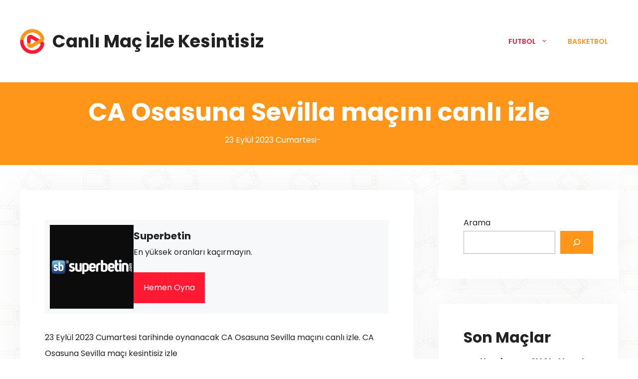

--- FILE ---
content_type: text/html; charset=UTF-8
request_url: https://hd.canlimacizlekesintisiz.com/futbol/ca-osasuna-sevilla-maci-canli-mac-linki-23092023-2/
body_size: 13487
content:
<!DOCTYPE html>
<html lang="tr">
<head>
	<meta charset="UTF-8">
	<meta name='robots' content='index, follow, max-image-preview:large, max-snippet:-1, max-video-preview:-1' />
	<style>img:is([sizes="auto" i], [sizes^="auto," i]) { contain-intrinsic-size: 3000px 1500px }</style>
	<meta name="viewport" content="width=device-width, initial-scale=1">
	<!-- This site is optimized with the Yoast SEO plugin v24.5 - https://yoast.com/wordpress/plugins/seo/ -->
	<title>CA Osasuna Sevilla maçını canlı izle - Canlı Maç İzle Kesintisiz</title>
	<link rel="canonical" href="https://hd.canlimacizlekesintisiz.com/uncategorized/ca-osasuna-sevilla-maci-canli-mac-linki-23092023-2/" />
	<meta property="og:locale" content="tr_TR" />
	<meta property="og:type" content="article" />
	<meta property="og:title" content="CA Osasuna Sevilla maçını canlı izle - Canlı Maç İzle Kesintisiz" />
	<meta property="og:description" content="23 Eyl&#252;l 2023 Cumartesi tarihinde oynanacak CA Osasuna Sevilla maçını canlı izle. CA Osasuna Sevilla maçı kesintisiz izle Maç saati ... DETAYLAR" />
	<meta property="og:url" content="https://hd.canlimacizlekesintisiz.com/uncategorized/ca-osasuna-sevilla-maci-canli-mac-linki-23092023-2/" />
	<meta property="og:site_name" content="Canlı Maç İzle Kesintisiz" />
	<meta property="article:published_time" content="2023-09-22T16:13:52+00:00" />
	<meta name="author" content="canlimacizle" />
	<meta name="twitter:card" content="summary_large_image" />
	<meta name="twitter:label1" content="Yazan:" />
	<meta name="twitter:data1" content="canlimacizle" />
	<script type="application/ld+json" class="yoast-schema-graph">{"@context":"https://schema.org","@graph":[{"@type":"Article","@id":"https://hd.canlimacizlekesintisiz.com/uncategorized/ca-osasuna-sevilla-maci-canli-mac-linki-23092023-2/#article","isPartOf":{"@id":"https://hd.canlimacizlekesintisiz.com/uncategorized/ca-osasuna-sevilla-maci-canli-mac-linki-23092023-2/"},"author":{"name":"canlimacizle","@id":"https://hd.canlimacizlekesintisiz.com/#/schema/person/3634c9cdb4faca97e77d5b8b454cc74b"},"headline":"CA Osasuna Sevilla maçını canlı izle","datePublished":"2023-09-22T16:13:52+00:00","mainEntityOfPage":{"@id":"https://hd.canlimacizlekesintisiz.com/uncategorized/ca-osasuna-sevilla-maci-canli-mac-linki-23092023-2/"},"wordCount":53,"commentCount":0,"publisher":{"@id":"https://hd.canlimacizlekesintisiz.com/#organization"},"image":{"@id":"https://hd.canlimacizlekesintisiz.com/uncategorized/ca-osasuna-sevilla-maci-canli-mac-linki-23092023-2/#primaryimage"},"thumbnailUrl":"https://hd.canlimacizlekesintisiz.com/wp-content/uploads/2023/06/futbol-topu.png","articleSection":["Futbol"],"inLanguage":"tr","potentialAction":[{"@type":"CommentAction","name":"Comment","target":["https://hd.canlimacizlekesintisiz.com/uncategorized/ca-osasuna-sevilla-maci-canli-mac-linki-23092023-2/#respond"]}]},{"@type":"WebPage","@id":"https://hd.canlimacizlekesintisiz.com/uncategorized/ca-osasuna-sevilla-maci-canli-mac-linki-23092023-2/","url":"https://hd.canlimacizlekesintisiz.com/uncategorized/ca-osasuna-sevilla-maci-canli-mac-linki-23092023-2/","name":"CA Osasuna Sevilla maçını canlı izle - Canlı Maç İzle Kesintisiz","isPartOf":{"@id":"https://hd.canlimacizlekesintisiz.com/#website"},"primaryImageOfPage":{"@id":"https://hd.canlimacizlekesintisiz.com/uncategorized/ca-osasuna-sevilla-maci-canli-mac-linki-23092023-2/#primaryimage"},"image":{"@id":"https://hd.canlimacizlekesintisiz.com/uncategorized/ca-osasuna-sevilla-maci-canli-mac-linki-23092023-2/#primaryimage"},"thumbnailUrl":"https://hd.canlimacizlekesintisiz.com/wp-content/uploads/2023/06/futbol-topu.png","datePublished":"2023-09-22T16:13:52+00:00","breadcrumb":{"@id":"https://hd.canlimacizlekesintisiz.com/uncategorized/ca-osasuna-sevilla-maci-canli-mac-linki-23092023-2/#breadcrumb"},"inLanguage":"tr","potentialAction":[{"@type":"ReadAction","target":["https://hd.canlimacizlekesintisiz.com/uncategorized/ca-osasuna-sevilla-maci-canli-mac-linki-23092023-2/"]}]},{"@type":"ImageObject","inLanguage":"tr","@id":"https://hd.canlimacizlekesintisiz.com/uncategorized/ca-osasuna-sevilla-maci-canli-mac-linki-23092023-2/#primaryimage","url":"https://hd.canlimacizlekesintisiz.com/wp-content/uploads/2023/06/futbol-topu.png","contentUrl":"https://hd.canlimacizlekesintisiz.com/wp-content/uploads/2023/06/futbol-topu.png","width":512,"height":512,"caption":"Türkiye Galler maçı hangi kanalda"},{"@type":"BreadcrumbList","@id":"https://hd.canlimacizlekesintisiz.com/uncategorized/ca-osasuna-sevilla-maci-canli-mac-linki-23092023-2/#breadcrumb","itemListElement":[{"@type":"ListItem","position":1,"name":"Home","item":"https://hd.canlimacizlekesintisiz.com/"},{"@type":"ListItem","position":2,"name":"CA Osasuna Sevilla maçını canlı izle"}]},{"@type":"WebSite","@id":"https://hd.canlimacizlekesintisiz.com/#website","url":"https://hd.canlimacizlekesintisiz.com/","name":"Canlı Maç İzle Kesintisiz","description":"Maçlar hangi kanalda","publisher":{"@id":"https://hd.canlimacizlekesintisiz.com/#organization"},"potentialAction":[{"@type":"SearchAction","target":{"@type":"EntryPoint","urlTemplate":"https://hd.canlimacizlekesintisiz.com/?s={search_term_string}"},"query-input":{"@type":"PropertyValueSpecification","valueRequired":true,"valueName":"search_term_string"}}],"inLanguage":"tr"},{"@type":"Organization","@id":"https://hd.canlimacizlekesintisiz.com/#organization","name":"Canlı Maç İzle Kesintisiz","url":"https://hd.canlimacizlekesintisiz.com/","logo":{"@type":"ImageObject","inLanguage":"tr","@id":"https://hd.canlimacizlekesintisiz.com/#/schema/logo/image/","url":"https://hd.canlimacizlekesintisiz.com/wp-content/uploads/2023/06/cropped-canimacizle.jpg","contentUrl":"https://hd.canlimacizlekesintisiz.com/wp-content/uploads/2023/06/cropped-canimacizle.jpg","width":597,"height":607,"caption":"Canlı Maç İzle Kesintisiz"},"image":{"@id":"https://hd.canlimacizlekesintisiz.com/#/schema/logo/image/"}},{"@type":"Person","@id":"https://hd.canlimacizlekesintisiz.com/#/schema/person/3634c9cdb4faca97e77d5b8b454cc74b","name":"canlimacizle","image":{"@type":"ImageObject","inLanguage":"tr","@id":"https://hd.canlimacizlekesintisiz.com/#/schema/person/image/","url":"https://secure.gravatar.com/avatar/6391216b9e08fab8772367bc3d8530feada5031de3b7147b4f177954ce93419e?s=96&d=mm&r=g","contentUrl":"https://secure.gravatar.com/avatar/6391216b9e08fab8772367bc3d8530feada5031de3b7147b4f177954ce93419e?s=96&d=mm&r=g","caption":"canlimacizle"},"url":"https://hd.canlimacizlekesintisiz.com/author/canlimacizle/"}]}</script>
	<!-- / Yoast SEO plugin. -->


<link href='https://fonts.gstatic.com' crossorigin rel='preconnect' />
<link href='https://fonts.googleapis.com' crossorigin rel='preconnect' />
<link rel="alternate" type="application/rss+xml" title="Canlı Maç İzle Kesintisiz &raquo; akışı" href="https://hd.canlimacizlekesintisiz.com/feed/" />
<link rel="alternate" type="application/rss+xml" title="Canlı Maç İzle Kesintisiz &raquo; yorum akışı" href="https://hd.canlimacizlekesintisiz.com/comments/feed/" />
<link rel="alternate" type="application/rss+xml" title="Canlı Maç İzle Kesintisiz &raquo; CA Osasuna Sevilla maçını canlı izle yorum akışı" href="https://hd.canlimacizlekesintisiz.com/futbol/ca-osasuna-sevilla-maci-canli-mac-linki-23092023-2/feed/" />
<script>
window._wpemojiSettings = {"baseUrl":"https:\/\/s.w.org\/images\/core\/emoji\/16.0.1\/72x72\/","ext":".png","svgUrl":"https:\/\/s.w.org\/images\/core\/emoji\/16.0.1\/svg\/","svgExt":".svg","source":{"concatemoji":"https:\/\/hd.canlimacizlekesintisiz.com\/wp-includes\/js\/wp-emoji-release.min.js?ver=6.8.3"}};
/*! This file is auto-generated */
!function(s,n){var o,i,e;function c(e){try{var t={supportTests:e,timestamp:(new Date).valueOf()};sessionStorage.setItem(o,JSON.stringify(t))}catch(e){}}function p(e,t,n){e.clearRect(0,0,e.canvas.width,e.canvas.height),e.fillText(t,0,0);var t=new Uint32Array(e.getImageData(0,0,e.canvas.width,e.canvas.height).data),a=(e.clearRect(0,0,e.canvas.width,e.canvas.height),e.fillText(n,0,0),new Uint32Array(e.getImageData(0,0,e.canvas.width,e.canvas.height).data));return t.every(function(e,t){return e===a[t]})}function u(e,t){e.clearRect(0,0,e.canvas.width,e.canvas.height),e.fillText(t,0,0);for(var n=e.getImageData(16,16,1,1),a=0;a<n.data.length;a++)if(0!==n.data[a])return!1;return!0}function f(e,t,n,a){switch(t){case"flag":return n(e,"\ud83c\udff3\ufe0f\u200d\u26a7\ufe0f","\ud83c\udff3\ufe0f\u200b\u26a7\ufe0f")?!1:!n(e,"\ud83c\udde8\ud83c\uddf6","\ud83c\udde8\u200b\ud83c\uddf6")&&!n(e,"\ud83c\udff4\udb40\udc67\udb40\udc62\udb40\udc65\udb40\udc6e\udb40\udc67\udb40\udc7f","\ud83c\udff4\u200b\udb40\udc67\u200b\udb40\udc62\u200b\udb40\udc65\u200b\udb40\udc6e\u200b\udb40\udc67\u200b\udb40\udc7f");case"emoji":return!a(e,"\ud83e\udedf")}return!1}function g(e,t,n,a){var r="undefined"!=typeof WorkerGlobalScope&&self instanceof WorkerGlobalScope?new OffscreenCanvas(300,150):s.createElement("canvas"),o=r.getContext("2d",{willReadFrequently:!0}),i=(o.textBaseline="top",o.font="600 32px Arial",{});return e.forEach(function(e){i[e]=t(o,e,n,a)}),i}function t(e){var t=s.createElement("script");t.src=e,t.defer=!0,s.head.appendChild(t)}"undefined"!=typeof Promise&&(o="wpEmojiSettingsSupports",i=["flag","emoji"],n.supports={everything:!0,everythingExceptFlag:!0},e=new Promise(function(e){s.addEventListener("DOMContentLoaded",e,{once:!0})}),new Promise(function(t){var n=function(){try{var e=JSON.parse(sessionStorage.getItem(o));if("object"==typeof e&&"number"==typeof e.timestamp&&(new Date).valueOf()<e.timestamp+604800&&"object"==typeof e.supportTests)return e.supportTests}catch(e){}return null}();if(!n){if("undefined"!=typeof Worker&&"undefined"!=typeof OffscreenCanvas&&"undefined"!=typeof URL&&URL.createObjectURL&&"undefined"!=typeof Blob)try{var e="postMessage("+g.toString()+"("+[JSON.stringify(i),f.toString(),p.toString(),u.toString()].join(",")+"));",a=new Blob([e],{type:"text/javascript"}),r=new Worker(URL.createObjectURL(a),{name:"wpTestEmojiSupports"});return void(r.onmessage=function(e){c(n=e.data),r.terminate(),t(n)})}catch(e){}c(n=g(i,f,p,u))}t(n)}).then(function(e){for(var t in e)n.supports[t]=e[t],n.supports.everything=n.supports.everything&&n.supports[t],"flag"!==t&&(n.supports.everythingExceptFlag=n.supports.everythingExceptFlag&&n.supports[t]);n.supports.everythingExceptFlag=n.supports.everythingExceptFlag&&!n.supports.flag,n.DOMReady=!1,n.readyCallback=function(){n.DOMReady=!0}}).then(function(){return e}).then(function(){var e;n.supports.everything||(n.readyCallback(),(e=n.source||{}).concatemoji?t(e.concatemoji):e.wpemoji&&e.twemoji&&(t(e.twemoji),t(e.wpemoji)))}))}((window,document),window._wpemojiSettings);
</script>
<style id='wp-emoji-styles-inline-css'>

	img.wp-smiley, img.emoji {
		display: inline !important;
		border: none !important;
		box-shadow: none !important;
		height: 1em !important;
		width: 1em !important;
		margin: 0 0.07em !important;
		vertical-align: -0.1em !important;
		background: none !important;
		padding: 0 !important;
	}
</style>
<link rel='stylesheet' id='wp-block-library-css' href='https://hd.canlimacizlekesintisiz.com/wp-includes/css/dist/block-library/style.min.css?ver=6.8.3' media='all' />
<style id='classic-theme-styles-inline-css'>
/*! This file is auto-generated */
.wp-block-button__link{color:#fff;background-color:#32373c;border-radius:9999px;box-shadow:none;text-decoration:none;padding:calc(.667em + 2px) calc(1.333em + 2px);font-size:1.125em}.wp-block-file__button{background:#32373c;color:#fff;text-decoration:none}
</style>
<style id='global-styles-inline-css'>
:root{--wp--preset--aspect-ratio--square: 1;--wp--preset--aspect-ratio--4-3: 4/3;--wp--preset--aspect-ratio--3-4: 3/4;--wp--preset--aspect-ratio--3-2: 3/2;--wp--preset--aspect-ratio--2-3: 2/3;--wp--preset--aspect-ratio--16-9: 16/9;--wp--preset--aspect-ratio--9-16: 9/16;--wp--preset--color--black: #000000;--wp--preset--color--cyan-bluish-gray: #abb8c3;--wp--preset--color--white: #ffffff;--wp--preset--color--pale-pink: #f78da7;--wp--preset--color--vivid-red: #cf2e2e;--wp--preset--color--luminous-vivid-orange: #ff6900;--wp--preset--color--luminous-vivid-amber: #fcb900;--wp--preset--color--light-green-cyan: #7bdcb5;--wp--preset--color--vivid-green-cyan: #00d084;--wp--preset--color--pale-cyan-blue: #8ed1fc;--wp--preset--color--vivid-cyan-blue: #0693e3;--wp--preset--color--vivid-purple: #9b51e0;--wp--preset--color--contrast: var(--contrast);--wp--preset--color--contrast-2: var(--contrast-2);--wp--preset--color--contrast-3: var(--contrast-3);--wp--preset--color--base: var(--base);--wp--preset--color--base-2: var(--base-2);--wp--preset--color--base-3: var(--base-3);--wp--preset--color--accent: var(--accent);--wp--preset--color--accent-2: var(--accent-2);--wp--preset--gradient--vivid-cyan-blue-to-vivid-purple: linear-gradient(135deg,rgba(6,147,227,1) 0%,rgb(155,81,224) 100%);--wp--preset--gradient--light-green-cyan-to-vivid-green-cyan: linear-gradient(135deg,rgb(122,220,180) 0%,rgb(0,208,130) 100%);--wp--preset--gradient--luminous-vivid-amber-to-luminous-vivid-orange: linear-gradient(135deg,rgba(252,185,0,1) 0%,rgba(255,105,0,1) 100%);--wp--preset--gradient--luminous-vivid-orange-to-vivid-red: linear-gradient(135deg,rgba(255,105,0,1) 0%,rgb(207,46,46) 100%);--wp--preset--gradient--very-light-gray-to-cyan-bluish-gray: linear-gradient(135deg,rgb(238,238,238) 0%,rgb(169,184,195) 100%);--wp--preset--gradient--cool-to-warm-spectrum: linear-gradient(135deg,rgb(74,234,220) 0%,rgb(151,120,209) 20%,rgb(207,42,186) 40%,rgb(238,44,130) 60%,rgb(251,105,98) 80%,rgb(254,248,76) 100%);--wp--preset--gradient--blush-light-purple: linear-gradient(135deg,rgb(255,206,236) 0%,rgb(152,150,240) 100%);--wp--preset--gradient--blush-bordeaux: linear-gradient(135deg,rgb(254,205,165) 0%,rgb(254,45,45) 50%,rgb(107,0,62) 100%);--wp--preset--gradient--luminous-dusk: linear-gradient(135deg,rgb(255,203,112) 0%,rgb(199,81,192) 50%,rgb(65,88,208) 100%);--wp--preset--gradient--pale-ocean: linear-gradient(135deg,rgb(255,245,203) 0%,rgb(182,227,212) 50%,rgb(51,167,181) 100%);--wp--preset--gradient--electric-grass: linear-gradient(135deg,rgb(202,248,128) 0%,rgb(113,206,126) 100%);--wp--preset--gradient--midnight: linear-gradient(135deg,rgb(2,3,129) 0%,rgb(40,116,252) 100%);--wp--preset--font-size--small: 13px;--wp--preset--font-size--medium: 20px;--wp--preset--font-size--large: 36px;--wp--preset--font-size--x-large: 42px;--wp--preset--spacing--20: 0.44rem;--wp--preset--spacing--30: 0.67rem;--wp--preset--spacing--40: 1rem;--wp--preset--spacing--50: 1.5rem;--wp--preset--spacing--60: 2.25rem;--wp--preset--spacing--70: 3.38rem;--wp--preset--spacing--80: 5.06rem;--wp--preset--shadow--natural: 6px 6px 9px rgba(0, 0, 0, 0.2);--wp--preset--shadow--deep: 12px 12px 50px rgba(0, 0, 0, 0.4);--wp--preset--shadow--sharp: 6px 6px 0px rgba(0, 0, 0, 0.2);--wp--preset--shadow--outlined: 6px 6px 0px -3px rgba(255, 255, 255, 1), 6px 6px rgba(0, 0, 0, 1);--wp--preset--shadow--crisp: 6px 6px 0px rgba(0, 0, 0, 1);}:where(.is-layout-flex){gap: 0.5em;}:where(.is-layout-grid){gap: 0.5em;}body .is-layout-flex{display: flex;}.is-layout-flex{flex-wrap: wrap;align-items: center;}.is-layout-flex > :is(*, div){margin: 0;}body .is-layout-grid{display: grid;}.is-layout-grid > :is(*, div){margin: 0;}:where(.wp-block-columns.is-layout-flex){gap: 2em;}:where(.wp-block-columns.is-layout-grid){gap: 2em;}:where(.wp-block-post-template.is-layout-flex){gap: 1.25em;}:where(.wp-block-post-template.is-layout-grid){gap: 1.25em;}.has-black-color{color: var(--wp--preset--color--black) !important;}.has-cyan-bluish-gray-color{color: var(--wp--preset--color--cyan-bluish-gray) !important;}.has-white-color{color: var(--wp--preset--color--white) !important;}.has-pale-pink-color{color: var(--wp--preset--color--pale-pink) !important;}.has-vivid-red-color{color: var(--wp--preset--color--vivid-red) !important;}.has-luminous-vivid-orange-color{color: var(--wp--preset--color--luminous-vivid-orange) !important;}.has-luminous-vivid-amber-color{color: var(--wp--preset--color--luminous-vivid-amber) !important;}.has-light-green-cyan-color{color: var(--wp--preset--color--light-green-cyan) !important;}.has-vivid-green-cyan-color{color: var(--wp--preset--color--vivid-green-cyan) !important;}.has-pale-cyan-blue-color{color: var(--wp--preset--color--pale-cyan-blue) !important;}.has-vivid-cyan-blue-color{color: var(--wp--preset--color--vivid-cyan-blue) !important;}.has-vivid-purple-color{color: var(--wp--preset--color--vivid-purple) !important;}.has-black-background-color{background-color: var(--wp--preset--color--black) !important;}.has-cyan-bluish-gray-background-color{background-color: var(--wp--preset--color--cyan-bluish-gray) !important;}.has-white-background-color{background-color: var(--wp--preset--color--white) !important;}.has-pale-pink-background-color{background-color: var(--wp--preset--color--pale-pink) !important;}.has-vivid-red-background-color{background-color: var(--wp--preset--color--vivid-red) !important;}.has-luminous-vivid-orange-background-color{background-color: var(--wp--preset--color--luminous-vivid-orange) !important;}.has-luminous-vivid-amber-background-color{background-color: var(--wp--preset--color--luminous-vivid-amber) !important;}.has-light-green-cyan-background-color{background-color: var(--wp--preset--color--light-green-cyan) !important;}.has-vivid-green-cyan-background-color{background-color: var(--wp--preset--color--vivid-green-cyan) !important;}.has-pale-cyan-blue-background-color{background-color: var(--wp--preset--color--pale-cyan-blue) !important;}.has-vivid-cyan-blue-background-color{background-color: var(--wp--preset--color--vivid-cyan-blue) !important;}.has-vivid-purple-background-color{background-color: var(--wp--preset--color--vivid-purple) !important;}.has-black-border-color{border-color: var(--wp--preset--color--black) !important;}.has-cyan-bluish-gray-border-color{border-color: var(--wp--preset--color--cyan-bluish-gray) !important;}.has-white-border-color{border-color: var(--wp--preset--color--white) !important;}.has-pale-pink-border-color{border-color: var(--wp--preset--color--pale-pink) !important;}.has-vivid-red-border-color{border-color: var(--wp--preset--color--vivid-red) !important;}.has-luminous-vivid-orange-border-color{border-color: var(--wp--preset--color--luminous-vivid-orange) !important;}.has-luminous-vivid-amber-border-color{border-color: var(--wp--preset--color--luminous-vivid-amber) !important;}.has-light-green-cyan-border-color{border-color: var(--wp--preset--color--light-green-cyan) !important;}.has-vivid-green-cyan-border-color{border-color: var(--wp--preset--color--vivid-green-cyan) !important;}.has-pale-cyan-blue-border-color{border-color: var(--wp--preset--color--pale-cyan-blue) !important;}.has-vivid-cyan-blue-border-color{border-color: var(--wp--preset--color--vivid-cyan-blue) !important;}.has-vivid-purple-border-color{border-color: var(--wp--preset--color--vivid-purple) !important;}.has-vivid-cyan-blue-to-vivid-purple-gradient-background{background: var(--wp--preset--gradient--vivid-cyan-blue-to-vivid-purple) !important;}.has-light-green-cyan-to-vivid-green-cyan-gradient-background{background: var(--wp--preset--gradient--light-green-cyan-to-vivid-green-cyan) !important;}.has-luminous-vivid-amber-to-luminous-vivid-orange-gradient-background{background: var(--wp--preset--gradient--luminous-vivid-amber-to-luminous-vivid-orange) !important;}.has-luminous-vivid-orange-to-vivid-red-gradient-background{background: var(--wp--preset--gradient--luminous-vivid-orange-to-vivid-red) !important;}.has-very-light-gray-to-cyan-bluish-gray-gradient-background{background: var(--wp--preset--gradient--very-light-gray-to-cyan-bluish-gray) !important;}.has-cool-to-warm-spectrum-gradient-background{background: var(--wp--preset--gradient--cool-to-warm-spectrum) !important;}.has-blush-light-purple-gradient-background{background: var(--wp--preset--gradient--blush-light-purple) !important;}.has-blush-bordeaux-gradient-background{background: var(--wp--preset--gradient--blush-bordeaux) !important;}.has-luminous-dusk-gradient-background{background: var(--wp--preset--gradient--luminous-dusk) !important;}.has-pale-ocean-gradient-background{background: var(--wp--preset--gradient--pale-ocean) !important;}.has-electric-grass-gradient-background{background: var(--wp--preset--gradient--electric-grass) !important;}.has-midnight-gradient-background{background: var(--wp--preset--gradient--midnight) !important;}.has-small-font-size{font-size: var(--wp--preset--font-size--small) !important;}.has-medium-font-size{font-size: var(--wp--preset--font-size--medium) !important;}.has-large-font-size{font-size: var(--wp--preset--font-size--large) !important;}.has-x-large-font-size{font-size: var(--wp--preset--font-size--x-large) !important;}
:where(.wp-block-post-template.is-layout-flex){gap: 1.25em;}:where(.wp-block-post-template.is-layout-grid){gap: 1.25em;}
:where(.wp-block-columns.is-layout-flex){gap: 2em;}:where(.wp-block-columns.is-layout-grid){gap: 2em;}
:root :where(.wp-block-pullquote){font-size: 1.5em;line-height: 1.6;}
</style>
<link rel='stylesheet' id='generate-comments-css' href='https://hd.canlimacizlekesintisiz.com/wp-content/themes/generatepress/assets/css/components/comments.min.css?ver=3.5.1' media='all' />
<link rel='stylesheet' id='generate-style-css' href='https://hd.canlimacizlekesintisiz.com/wp-content/themes/generatepress/assets/css/main.min.css?ver=3.5.1' media='all' />
<style id='generate-style-inline-css'>
@media (max-width:768px){}
body{background-color:var(--base-3);color:var(--contrast);}a{color:var(--contrast);}a:hover, a:focus, a:active{color:var(--contrast-2);}.wp-block-group__inner-container{max-width:1200px;margin-left:auto;margin-right:auto;}:root{--contrast:#222222;--contrast-2:#575760;--contrast-3:#b2b2be;--base:#f0f0f0;--base-2:#f7f8f9;--base-3:#ffffff;--accent:#ff1933;--accent-2:#ff9619;}:root .has-contrast-color{color:var(--contrast);}:root .has-contrast-background-color{background-color:var(--contrast);}:root .has-contrast-2-color{color:var(--contrast-2);}:root .has-contrast-2-background-color{background-color:var(--contrast-2);}:root .has-contrast-3-color{color:var(--contrast-3);}:root .has-contrast-3-background-color{background-color:var(--contrast-3);}:root .has-base-color{color:var(--base);}:root .has-base-background-color{background-color:var(--base);}:root .has-base-2-color{color:var(--base-2);}:root .has-base-2-background-color{background-color:var(--base-2);}:root .has-base-3-color{color:var(--base-3);}:root .has-base-3-background-color{background-color:var(--base-3);}:root .has-accent-color{color:var(--accent);}:root .has-accent-background-color{background-color:var(--accent);}:root .has-accent-2-color{color:var(--accent-2);}:root .has-accent-2-background-color{background-color:var(--accent-2);}body, button, input, select, textarea{font-family:Poppins, sans-serif;font-weight:400;font-size:16px;}body{line-height:2;}.main-title{font-size:35px;line-height:3;}@media (max-width: 1024px){.main-title{font-size:25px;}}@media (max-width:768px){.main-title{font-size:23px;}}.main-navigation a, .main-navigation .menu-toggle, .main-navigation .menu-bar-items{font-weight:600;text-transform:uppercase;font-size:14px;}.widget-title{font-weight:700;text-transform:uppercase;font-size:17px;}button:not(.menu-toggle),html input[type="button"],input[type="reset"],input[type="submit"],.button,.wp-block-button .wp-block-button__link{font-weight:300;text-transform:uppercase;font-size:13px;}.site-info{font-size:13px;}h1{font-weight:bold;font-size:50px;}h2{font-weight:bold;font-size:30px;}h3{font-weight:600;text-transform:uppercase;font-size:17px;}.top-bar{background-color:var(--contrast-2);color:var(--base-3);}.top-bar a{color:var(--base-3);}.top-bar a:hover{color:var(--contrast);}.site-header{background-color:var(--base-3);color:var(--contrast-2);}.site-header a{color:var(--contrast);}.main-title a,.main-title a:hover{color:var(--contrast);}.site-description{color:var(--contrast-2);}.mobile-menu-control-wrapper .menu-toggle,.mobile-menu-control-wrapper .menu-toggle:hover,.mobile-menu-control-wrapper .menu-toggle:focus,.has-inline-mobile-toggle #site-navigation.toggled{background-color:rgba(0, 0, 0, 0.02);}.main-navigation,.main-navigation ul ul{background-color:var(--base-3);}.main-navigation .main-nav ul li a, .main-navigation .menu-toggle, .main-navigation .menu-bar-items{color:var(--accent-2);}.main-navigation .main-nav ul li:not([class*="current-menu-"]):hover > a, .main-navigation .main-nav ul li:not([class*="current-menu-"]):focus > a, .main-navigation .main-nav ul li.sfHover:not([class*="current-menu-"]) > a, .main-navigation .menu-bar-item:hover > a, .main-navigation .menu-bar-item.sfHover > a{color:var(--accent);}button.menu-toggle:hover,button.menu-toggle:focus{color:var(--accent-2);}.main-navigation .main-nav ul li[class*="current-menu-"] > a{color:var(--accent);}.navigation-search input[type="search"],.navigation-search input[type="search"]:active, .navigation-search input[type="search"]:focus, .main-navigation .main-nav ul li.search-item.active > a, .main-navigation .menu-bar-items .search-item.active > a{color:var(--accent);}.main-navigation ul ul{background-color:var(--base-3);}.main-navigation .main-nav ul ul li a{color:var(--accent-2);}.main-navigation .main-nav ul ul li:not([class*="current-menu-"]):hover > a,.main-navigation .main-nav ul ul li:not([class*="current-menu-"]):focus > a, .main-navigation .main-nav ul ul li.sfHover:not([class*="current-menu-"]) > a{color:var(--accent);background-color:var(--base-3);}.main-navigation .main-nav ul ul li[class*="current-menu-"] > a{color:var(--accent);background-color:var(--base-3);}.separate-containers .inside-article, .separate-containers .comments-area, .separate-containers .page-header, .one-container .container, .separate-containers .paging-navigation, .inside-page-header{background-color:var(--base-3);}.inside-article a,.paging-navigation a,.comments-area a,.page-header a{color:var(--contrast);}.inside-article a:hover,.paging-navigation a:hover,.comments-area a:hover,.page-header a:hover{color:var(--contrast-2);}.entry-title a{color:var(--contrast);}.entry-title a:hover{color:var(--contrast);}.entry-meta{color:var(--contrast-2);}.entry-meta a{color:#878787;}.entry-meta a:hover{color:var(--contrast-2);}.sidebar .widget{background-color:var(--base-3);}.sidebar .widget .widget-title{color:#000000;}.footer-widgets{background-color:var(--base-3);}.footer-widgets a{color:var(--contrast);}.footer-widgets a:hover{color:var(--accent-2);}.footer-widgets .widget-title{color:var(--contrast);}.site-info{color:var(--contrast);background-color:#ffffff;}.site-info a{color:var(--contrast);}.site-info a:hover{color:var(--contrast-2);}.footer-bar .widget_nav_menu .current-menu-item a{color:var(--contrast-2);}input[type="text"],input[type="email"],input[type="url"],input[type="password"],input[type="search"],input[type="tel"],input[type="number"],textarea,select{color:var(--contrast-2);background-color:var(--base-3);border-color:var(--contrast-3);}input[type="text"]:focus,input[type="email"]:focus,input[type="url"]:focus,input[type="password"]:focus,input[type="search"]:focus,input[type="tel"]:focus,input[type="number"]:focus,textarea:focus,select:focus{color:var(--contrast-2);background-color:var(--base-3);border-color:var(--contrast-3);}button,html input[type="button"],input[type="reset"],input[type="submit"],a.button,a.wp-block-button__link:not(.has-background){color:var(--base-3);background-color:var(--accent-2);}button:hover,html input[type="button"]:hover,input[type="reset"]:hover,input[type="submit"]:hover,a.button:hover,button:focus,html input[type="button"]:focus,input[type="reset"]:focus,input[type="submit"]:focus,a.button:focus,a.wp-block-button__link:not(.has-background):active,a.wp-block-button__link:not(.has-background):focus,a.wp-block-button__link:not(.has-background):hover{color:var(--accent);background-color:var(--contrast);}a.generate-back-to-top{background-color:rgba( 0,0,0,0.4 );color:#ffffff;}a.generate-back-to-top:hover,a.generate-back-to-top:focus{background-color:rgba( 0,0,0,0.6 );color:#ffffff;}:root{--gp-search-modal-bg-color:var(--base-3);--gp-search-modal-text-color:var(--contrast);--gp-search-modal-overlay-bg-color:rgba(0,0,0,0.2);}@media (max-width: 768px){.main-navigation .menu-bar-item:hover > a, .main-navigation .menu-bar-item.sfHover > a{background:none;color:var(--accent-2);}}.inside-top-bar{padding:10px;}.inside-top-bar.grid-container{max-width:1220px;}.inside-header{padding:30px;}.inside-header.grid-container{max-width:1260px;}.separate-containers .inside-article, .separate-containers .comments-area, .separate-containers .page-header, .separate-containers .paging-navigation, .one-container .site-content, .inside-page-header{padding:50px;}.site-main .wp-block-group__inner-container{padding:50px;}.separate-containers .paging-navigation{padding-top:20px;padding-bottom:20px;}.entry-content .alignwide, body:not(.no-sidebar) .entry-content .alignfull{margin-left:-50px;width:calc(100% + 100px);max-width:calc(100% + 100px);}.one-container.right-sidebar .site-main,.one-container.both-right .site-main{margin-right:50px;}.one-container.left-sidebar .site-main,.one-container.both-left .site-main{margin-left:50px;}.one-container.both-sidebars .site-main{margin:0px 50px 0px 50px;}.sidebar .widget, .page-header, .widget-area .main-navigation, .site-main > *{margin-bottom:50px;}.separate-containers .site-main{margin:50px;}.both-right .inside-left-sidebar,.both-left .inside-left-sidebar{margin-right:25px;}.both-right .inside-right-sidebar,.both-left .inside-right-sidebar{margin-left:25px;}.one-container.archive .post:not(:last-child):not(.is-loop-template-item), .one-container.blog .post:not(:last-child):not(.is-loop-template-item){padding-bottom:50px;}.separate-containers .featured-image{margin-top:50px;}.separate-containers .inside-right-sidebar, .separate-containers .inside-left-sidebar{margin-top:50px;margin-bottom:50px;}.main-navigation .main-nav ul li a,.menu-toggle,.main-navigation .menu-bar-item > a{line-height:50px;}.navigation-search input[type="search"]{height:50px;}.rtl .menu-item-has-children .dropdown-menu-toggle{padding-left:20px;}.rtl .main-navigation .main-nav ul li.menu-item-has-children > a{padding-right:20px;}.widget-area .widget{padding:50px;}.footer-widgets-container{padding:50px;}.footer-widgets-container.grid-container{max-width:1300px;}.inside-site-info{padding:20px;}.inside-site-info.grid-container{max-width:1240px;}@media (max-width:768px){.separate-containers .inside-article, .separate-containers .comments-area, .separate-containers .page-header, .separate-containers .paging-navigation, .one-container .site-content, .inside-page-header{padding:30px;}.site-main .wp-block-group__inner-container{padding:30px;}.inside-site-info{padding-right:10px;padding-left:10px;}.entry-content .alignwide, body:not(.no-sidebar) .entry-content .alignfull{margin-left:-30px;width:calc(100% + 60px);max-width:calc(100% + 60px);}.one-container .site-main .paging-navigation{margin-bottom:50px;}}/* End cached CSS */.is-right-sidebar{width:30%;}.is-left-sidebar{width:25%;}.site-content .content-area{width:70%;}@media (max-width: 768px){.main-navigation .menu-toggle,.sidebar-nav-mobile:not(#sticky-placeholder){display:block;}.main-navigation ul,.gen-sidebar-nav,.main-navigation:not(.slideout-navigation):not(.toggled) .main-nav > ul,.has-inline-mobile-toggle #site-navigation .inside-navigation > *:not(.navigation-search):not(.main-nav){display:none;}.nav-align-right .inside-navigation,.nav-align-center .inside-navigation{justify-content:space-between;}.has-inline-mobile-toggle .mobile-menu-control-wrapper{display:flex;flex-wrap:wrap;}.has-inline-mobile-toggle .inside-header{flex-direction:row;text-align:left;flex-wrap:wrap;}.has-inline-mobile-toggle .header-widget,.has-inline-mobile-toggle #site-navigation{flex-basis:100%;}.nav-float-left .has-inline-mobile-toggle #site-navigation{order:10;}}
body{background-image:url('https://hd.canlimacizlekesintisiz.com/wp-content/uploads/2023/06/bg-1-1.jpg');background-position:center center;}
.dynamic-author-image-rounded{border-radius:100%;}.dynamic-featured-image, .dynamic-author-image{vertical-align:middle;}.one-container.blog .dynamic-content-template:not(:last-child), .one-container.archive .dynamic-content-template:not(:last-child){padding-bottom:0px;}.dynamic-entry-excerpt > p:last-child{margin-bottom:0px;}
</style>
<link rel='stylesheet' id='generate-child-css' href='https://hd.canlimacizlekesintisiz.com/wp-content/themes/generatepress_child/style.css?ver=1687352024' media='all' />
<link rel='stylesheet' id='generate-google-fonts-css' href='https://fonts.googleapis.com/css?family=Poppins%3A300%2Cregular%2C500%2C600%2C700&#038;display=auto&#038;ver=3.5.1' media='all' />
<style id='generateblocks-inline-css'>
.gb-container-74bc8e6a{display:flex;column-gap:20px;}.gb-grid-wrapper > .gb-grid-column-74bc8e6a{width:100%;}.gb-container-6831a981{background-color:var(--accent-2);}.gb-container-c4e233d8{max-width:1200px;padding:30px 30px 10px;margin-right:auto;margin-left:auto;}.gb-container-3beb27e7{padding:10px;margin-top:10px;background-color:var(--base-2);}.gb-grid-wrapper > .gb-grid-column-3beb27e7{width:100%;}.gb-grid-wrapper-9abedf66{display:flex;flex-wrap:wrap;row-gap:20px;}.gb-grid-wrapper-9abedf66 > .gb-grid-column{box-sizing:border-box;}.gb-grid-wrapper-7587aa57{display:flex;flex-wrap:wrap;row-gap:20px;}.gb-grid-wrapper-7587aa57 > .gb-grid-column{box-sizing:border-box;}.gb-image-6be1e11b{width:70px;height:70px;object-fit:contain;vertical-align:middle;}.gb-block-image-34c068b3{text-align:center;}.gb-image-34c068b3{vertical-align:middle;}.gb-image-5da54fef{vertical-align:middle;}h2.gb-headline-99994056{font-size:16px;margin-bottom:5px;}p.gb-headline-2f15f19e{display:inline-block;font-size:14px;margin-bottom:0px;}h1.gb-headline-cd72db31{text-align:center;margin-bottom:10px;color:#ffffff;}h1.gb-headline-cd72db31 .gb-highlight{color:var(--contrast);}h6.gb-headline-8ddcd69b{text-align:right;margin-bottom:0px;color:var(--base-3);}h6.gb-headline-96ab2490{text-align:left;margin-bottom:0px;color:var(--base-3);}h2.gb-headline-ba4f9067{display:flex;justify-content:flex-start;font-size:20px;margin-bottom:5px;}h6.gb-headline-5ef0bf4c a{color:var(--accent-2);}h6.gb-headline-5ef0bf4c a:hover{color:var(--accent);}a.gb-button-c284c130{display:inline-flex;flex-direction:row;justify-content:center;text-align:center;padding:15px 20px;background-color:var(--accent);color:#ffffff;text-decoration:none;}a.gb-button-c284c130:hover, a.gb-button-c284c130:active, a.gb-button-c284c130:focus{background-color:var(--accent-2);color:#ffffff;}@media (max-width: 1024px) {.gb-container-74bc8e6a{flex-direction:column;row-gap:10px;}h1.gb-headline-cd72db31{font-size:35px;}}@media (max-width: 767px) {.gb-container-74bc8e6a{flex-direction:row;}}:root{--gb-container-width:1200px;}.gb-container .wp-block-image img{vertical-align:middle;}.gb-grid-wrapper .wp-block-image{margin-bottom:0;}.gb-highlight{background:none;}.gb-shape{line-height:0;}
</style>
<link rel='stylesheet' id='generate-blog-images-css' href='https://hd.canlimacizlekesintisiz.com/wp-content/plugins/gp-premium/blog/functions/css/featured-images.min.css?ver=2.5.1' media='all' />
<script src="https://hd.canlimacizlekesintisiz.com/wp-includes/js/jquery/jquery.min.js?ver=3.7.1" id="jquery-core-js"></script>
<script src="https://hd.canlimacizlekesintisiz.com/wp-includes/js/jquery/jquery-migrate.min.js?ver=3.4.1" id="jquery-migrate-js"></script>
<link rel="https://api.w.org/" href="https://hd.canlimacizlekesintisiz.com/wp-json/" /><link rel="alternate" title="JSON" type="application/json" href="https://hd.canlimacizlekesintisiz.com/wp-json/wp/v2/posts/896" /><link rel="EditURI" type="application/rsd+xml" title="RSD" href="https://hd.canlimacizlekesintisiz.com/xmlrpc.php?rsd" />
<meta name="generator" content="WordPress 6.8.3" />
<link rel='shortlink' href='https://hd.canlimacizlekesintisiz.com/?p=896' />
<link rel="alternate" title="oEmbed (JSON)" type="application/json+oembed" href="https://hd.canlimacizlekesintisiz.com/wp-json/oembed/1.0/embed?url=https%3A%2F%2Fhd.canlimacizlekesintisiz.com%2Ffutbol%2Fca-osasuna-sevilla-maci-canli-mac-linki-23092023-2%2F" />
<link rel="alternate" title="oEmbed (XML)" type="text/xml+oembed" href="https://hd.canlimacizlekesintisiz.com/wp-json/oembed/1.0/embed?url=https%3A%2F%2Fhd.canlimacizlekesintisiz.com%2Ffutbol%2Fca-osasuna-sevilla-maci-canli-mac-linki-23092023-2%2F&#038;format=xml" />
<link rel="pingback" href="https://hd.canlimacizlekesintisiz.com/xmlrpc.php">
<!-- Google tag (gtag.js) -->
<script async src="https://www.googletagmanager.com/gtag/js?id=G-RNYPQ6TJNQ"></script>
<script>
  window.dataLayer = window.dataLayer || [];
  function gtag(){dataLayer.push(arguments);}
  gtag('js', new Date());

  gtag('config', 'G-RNYPQ6TJNQ');
</script>
	<link rel="icon" href="https://hd.canlimacizlekesintisiz.com/wp-content/uploads/2023/06/cropped-cropped-canimacizle-32x32.jpg" sizes="32x32" />
<link rel="icon" href="https://hd.canlimacizlekesintisiz.com/wp-content/uploads/2023/06/cropped-cropped-canimacizle-192x192.jpg" sizes="192x192" />
<link rel="apple-touch-icon" href="https://hd.canlimacizlekesintisiz.com/wp-content/uploads/2023/06/cropped-cropped-canimacizle-180x180.jpg" />
<meta name="msapplication-TileImage" content="https://hd.canlimacizlekesintisiz.com/wp-content/uploads/2023/06/cropped-cropped-canimacizle-270x270.jpg" />
		<style id="wp-custom-css">
			/* GeneratePress Site CSS */ .inside-article,
.sidebar .widget,
.comments-area,
.container-shadow,
.site-info {
	box-shadow: 0 0 60px rgba(0,0,0,0.05);
}

 /* End GeneratePress Site CSS */

.site-header .header-image{ height:50px; width:auto}		</style>
		</head>

<body class="wp-singular post-template-default single single-post postid-896 single-format-standard wp-custom-logo wp-embed-responsive wp-theme-generatepress wp-child-theme-generatepress_child post-image-above-header post-image-aligned-center sticky-menu-fade right-sidebar nav-float-right separate-containers header-aligned-left dropdown-hover featured-image-active" itemtype="https://schema.org/Blog" itemscope>
	<a class="screen-reader-text skip-link" href="#content" title="İçeriğe atla">İçeriğe atla</a>		<header class="site-header has-inline-mobile-toggle" id="masthead" aria-label="Site"  itemtype="https://schema.org/WPHeader" itemscope>
			<div class="inside-header grid-container">
				<div class="site-branding-container"><div class="site-logo">
					<a href="https://hd.canlimacizlekesintisiz.com/" rel="home">
						<img  class="header-image is-logo-image" alt="Canlı Maç İzle Kesintisiz" src="https://hd.canlimacizlekesintisiz.com/wp-content/uploads/2023/06/cropped-canimacizle.jpg" width="597" height="607" />
					</a>
				</div><div class="site-branding">
						<p class="main-title" itemprop="headline">
					<a href="https://hd.canlimacizlekesintisiz.com/" rel="home">Canlı Maç İzle Kesintisiz</a>
				</p>
						
					</div></div>	<nav class="main-navigation mobile-menu-control-wrapper" id="mobile-menu-control-wrapper" aria-label="Mobile Toggle">
				<button data-nav="site-navigation" class="menu-toggle" aria-controls="primary-menu" aria-expanded="false">
			<span class="gp-icon icon-menu-bars"><svg viewBox="0 0 512 512" aria-hidden="true" xmlns="http://www.w3.org/2000/svg" width="1em" height="1em"><path d="M0 96c0-13.255 10.745-24 24-24h464c13.255 0 24 10.745 24 24s-10.745 24-24 24H24c-13.255 0-24-10.745-24-24zm0 160c0-13.255 10.745-24 24-24h464c13.255 0 24 10.745 24 24s-10.745 24-24 24H24c-13.255 0-24-10.745-24-24zm0 160c0-13.255 10.745-24 24-24h464c13.255 0 24 10.745 24 24s-10.745 24-24 24H24c-13.255 0-24-10.745-24-24z" /></svg><svg viewBox="0 0 512 512" aria-hidden="true" xmlns="http://www.w3.org/2000/svg" width="1em" height="1em"><path d="M71.029 71.029c9.373-9.372 24.569-9.372 33.942 0L256 222.059l151.029-151.03c9.373-9.372 24.569-9.372 33.942 0 9.372 9.373 9.372 24.569 0 33.942L289.941 256l151.03 151.029c9.372 9.373 9.372 24.569 0 33.942-9.373 9.372-24.569 9.372-33.942 0L256 289.941l-151.029 151.03c-9.373 9.372-24.569 9.372-33.942 0-9.372-9.373-9.372-24.569 0-33.942L222.059 256 71.029 104.971c-9.372-9.373-9.372-24.569 0-33.942z" /></svg></span><span class="screen-reader-text">Menü</span>		</button>
	</nav>
			<nav class="main-navigation nav-align-center sub-menu-right" id="site-navigation" aria-label="Primary"  itemtype="https://schema.org/SiteNavigationElement" itemscope>
			<div class="inside-navigation grid-container">
								<button class="menu-toggle" aria-controls="primary-menu" aria-expanded="false">
					<span class="gp-icon icon-menu-bars"><svg viewBox="0 0 512 512" aria-hidden="true" xmlns="http://www.w3.org/2000/svg" width="1em" height="1em"><path d="M0 96c0-13.255 10.745-24 24-24h464c13.255 0 24 10.745 24 24s-10.745 24-24 24H24c-13.255 0-24-10.745-24-24zm0 160c0-13.255 10.745-24 24-24h464c13.255 0 24 10.745 24 24s-10.745 24-24 24H24c-13.255 0-24-10.745-24-24zm0 160c0-13.255 10.745-24 24-24h464c13.255 0 24 10.745 24 24s-10.745 24-24 24H24c-13.255 0-24-10.745-24-24z" /></svg><svg viewBox="0 0 512 512" aria-hidden="true" xmlns="http://www.w3.org/2000/svg" width="1em" height="1em"><path d="M71.029 71.029c9.373-9.372 24.569-9.372 33.942 0L256 222.059l151.029-151.03c9.373-9.372 24.569-9.372 33.942 0 9.372 9.373 9.372 24.569 0 33.942L289.941 256l151.03 151.029c9.372 9.373 9.372 24.569 0 33.942-9.373 9.372-24.569 9.372-33.942 0L256 289.941l-151.029 151.03c-9.373 9.372-24.569 9.372-33.942 0-9.372-9.373-9.372-24.569 0-33.942L222.059 256 71.029 104.971c-9.372-9.373-9.372-24.569 0-33.942z" /></svg></span><span class="screen-reader-text">Menü</span>				</button>
				<div id="primary-menu" class="main-nav"><ul id="menu-main" class=" menu sf-menu"><li id="menu-item-19" class="menu-item menu-item-type-taxonomy menu-item-object-category current-post-ancestor current-menu-parent current-post-parent menu-item-has-children menu-item-19"><a href="https://hd.canlimacizlekesintisiz.com/futbol/">Futbol<span role="presentation" class="dropdown-menu-toggle"><span class="gp-icon icon-arrow"><svg viewBox="0 0 330 512" aria-hidden="true" xmlns="http://www.w3.org/2000/svg" width="1em" height="1em"><path d="M305.913 197.085c0 2.266-1.133 4.815-2.833 6.514L171.087 335.593c-1.7 1.7-4.249 2.832-6.515 2.832s-4.815-1.133-6.515-2.832L26.064 203.599c-1.7-1.7-2.832-4.248-2.832-6.514s1.132-4.816 2.832-6.515l14.162-14.163c1.7-1.699 3.966-2.832 6.515-2.832 2.266 0 4.815 1.133 6.515 2.832l111.316 111.317 111.316-111.317c1.7-1.699 4.249-2.832 6.515-2.832s4.815 1.133 6.515 2.832l14.162 14.163c1.7 1.7 2.833 4.249 2.833 6.515z" /></svg></span></span></a>
<ul class="sub-menu">
	<li id="menu-item-407" class="menu-item menu-item-type-taxonomy menu-item-object-category menu-item-407"><a href="https://hd.canlimacizlekesintisiz.com/futbol/turkiye-super-ligi/">Türkiye Süper Ligi</a></li>
	<li id="menu-item-20" class="menu-item menu-item-type-taxonomy menu-item-object-category menu-item-20"><a href="https://hd.canlimacizlekesintisiz.com/futbol/sampiyonlar-ligi/">Şampiyonlar Ligi</a></li>
</ul>
</li>
<li id="menu-item-18" class="menu-item menu-item-type-taxonomy menu-item-object-category menu-item-18"><a href="https://hd.canlimacizlekesintisiz.com/basketbol/">Basketbol</a></li>
</ul></div>			</div>
		</nav>
					</div>
		</header>
		<div class="gb-container gb-container-6831a981">
<div class="gb-container gb-container-c4e233d8">

<h1 class="gb-headline gb-headline-cd72db31 gb-headline-text">CA Osasuna Sevilla maçını canlı izle</h1>



<div class="wp-block-columns is-layout-flex wp-container-core-columns-is-layout-9d6595d7 wp-block-columns-is-layout-flex">
<div class="wp-block-column is-layout-flow wp-block-column-is-layout-flow"><h6 class="gb-headline gb-headline-8ddcd69b gb-headline-text">23 Eyl&#252;l 2023 Cumartesi</h6></div>



<div class="wp-block-column is-layout-flow wp-block-column-is-layout-flow" style="flex-basis:10px">
<p class="has-base-3-color has-text-color">-</p>
</div>



<div class="wp-block-column is-layout-flow wp-block-column-is-layout-flow"></div>
</div>

</div>
</div>
	<div class="site grid-container container hfeed" id="page">
				<div class="site-content" id="content">
			
	<div class="content-area" id="primary">
		<main class="site-main" id="main">
			
<article id="post-896" class="post-896 post type-post status-publish format-standard has-post-thumbnail hentry category-futbol" itemtype="https://schema.org/CreativeWork" itemscope>
	<div class="inside-article">
		<div class="gb-container gb-container-718aeb12 d-none"></div>
<div class="gb-grid-wrapper gb-grid-wrapper-7587aa57 grid-random gb-query-loop-wrapper">
<div class="gb-grid-column gb-grid-column-3beb27e7 gb-query-loop-item post-1953 bahis-sitesi type-bahis-sitesi status-publish has-post-thumbnail hentry"><div class="gb-container gb-container-3beb27e7">

<div class="wp-block-group is-content-justification-center is-nowrap is-layout-flex wp-container-core-group-is-layout-94bc23d7 wp-block-group-is-layout-flex">
<div class="wp-block-columns is-layout-flex wp-container-core-columns-is-layout-9d6595d7 wp-block-columns-is-layout-flex">
<div class="wp-block-column is-vertically-aligned-center is-layout-flow wp-block-column-is-layout-flow" style="flex-basis:25%"><figure class="gb-block-image gb-block-image-5da54fef"><a href="/go/superbetin"><img width="570" height="570" src="https://hd.canlimacizlekesintisiz.com/wp-content/uploads/2024/11/superbetin.png" class="gb-image-5da54fef" alt="" decoding="async" srcset="https://hd.canlimacizlekesintisiz.com/wp-content/uploads/2024/11/superbetin.png 570w, https://hd.canlimacizlekesintisiz.com/wp-content/uploads/2024/11/superbetin-300x300.png 300w, https://hd.canlimacizlekesintisiz.com/wp-content/uploads/2024/11/superbetin-150x150.png 150w" sizes="(max-width: 570px) 100vw, 570px" /></a></figure></div>



<div class="wp-block-column is-vertically-aligned-center is-layout-flow wp-block-column-is-layout-flow" style="flex-basis:75%"><h2 class="gb-headline gb-headline-ba4f9067 gb-headline-text"><a href="/go/superbetin">Superbetin</a></h2>


<p>En yüksek oranları kaçırmayın.</p>


<a class="gb-button gb-button-c284c130 gb-button-text" href="/go/superbetin">Hemen Oyna</a></div>
</div>
</div>

</div></div>
</div>



<p></p>

		<div class="entry-content" itemprop="text">
			<p>23 Eyl&#252;l 2023 Cumartesi tarihinde oynanacak CA Osasuna Sevilla maçını canlı izle. CA Osasuna Sevilla maçı kesintisiz izle</p>
<p>Maç saati : 17:15</p>
<h3>CA Osasuna Sevilla maçı canlı izle hd </h3>
<p>Canlı yayın linki maç başlamadan 1 dk önce burada yayınlanacak </p>
<p>CA Osasuna Sevilla maçı hd izle kesintisiz</p>
		</div>

		
<hr class="wp-block-separator has-text-color has-base-color has-alpha-channel-opacity has-base-background-color has-background"/>



<h2 class="wp-block-heading has-var-contrast-color has-text-color has-medium-font-size">CANLI YAYIN : </h2>





<hr class="wp-block-separator has-text-color has-base-color has-alpha-channel-opacity has-base-background-color has-background"/>
		<footer class="entry-meta" aria-label="Entry meta">
			<span class="cat-links"><span class="gp-icon icon-categories"><svg viewBox="0 0 512 512" aria-hidden="true" xmlns="http://www.w3.org/2000/svg" width="1em" height="1em"><path d="M0 112c0-26.51 21.49-48 48-48h110.014a48 48 0 0143.592 27.907l12.349 26.791A16 16 0 00228.486 128H464c26.51 0 48 21.49 48 48v224c0 26.51-21.49 48-48 48H48c-26.51 0-48-21.49-48-48V112z" /></svg></span><span class="screen-reader-text">Kategoriler </span><a href="https://hd.canlimacizlekesintisiz.com/futbol/" rel="category tag">Futbol</a></span> 		<nav id="nav-below" class="post-navigation" aria-label="Yazılar">
			<div class="nav-previous"><span class="gp-icon icon-arrow-left"><svg viewBox="0 0 192 512" aria-hidden="true" xmlns="http://www.w3.org/2000/svg" width="1em" height="1em" fill-rule="evenodd" clip-rule="evenodd" stroke-linejoin="round" stroke-miterlimit="1.414"><path d="M178.425 138.212c0 2.265-1.133 4.813-2.832 6.512L64.276 256.001l111.317 111.277c1.7 1.7 2.832 4.247 2.832 6.513 0 2.265-1.133 4.813-2.832 6.512L161.43 394.46c-1.7 1.7-4.249 2.832-6.514 2.832-2.266 0-4.816-1.133-6.515-2.832L16.407 262.514c-1.699-1.7-2.832-4.248-2.832-6.513 0-2.265 1.133-4.813 2.832-6.512l131.994-131.947c1.7-1.699 4.249-2.831 6.515-2.831 2.265 0 4.815 1.132 6.514 2.831l14.163 14.157c1.7 1.7 2.832 3.965 2.832 6.513z" fill-rule="nonzero" /></svg></span><span class="prev"><a href="https://hd.canlimacizlekesintisiz.com/futbol/rizespor-sivasspor-maci-canli-mac-linki-23092023-2/" rel="prev">Rizespor Sivasspor maçını canlı izle</a></span></div><div class="nav-next"><span class="gp-icon icon-arrow-right"><svg viewBox="0 0 192 512" aria-hidden="true" xmlns="http://www.w3.org/2000/svg" width="1em" height="1em" fill-rule="evenodd" clip-rule="evenodd" stroke-linejoin="round" stroke-miterlimit="1.414"><path d="M178.425 256.001c0 2.266-1.133 4.815-2.832 6.515L43.599 394.509c-1.7 1.7-4.248 2.833-6.514 2.833s-4.816-1.133-6.515-2.833l-14.163-14.162c-1.699-1.7-2.832-3.966-2.832-6.515 0-2.266 1.133-4.815 2.832-6.515l111.317-111.316L16.407 144.685c-1.699-1.7-2.832-4.249-2.832-6.515s1.133-4.815 2.832-6.515l14.163-14.162c1.7-1.7 4.249-2.833 6.515-2.833s4.815 1.133 6.514 2.833l131.994 131.993c1.7 1.7 2.832 4.249 2.832 6.515z" fill-rule="nonzero" /></svg></span><span class="next"><a href="https://hd.canlimacizlekesintisiz.com/futbol/nantes-lorient-maci-canli-mac-linki-23092023-2/" rel="next">Nantes Lorient maçını canlı izle</a></span></div>		</nav>
				</footer>
			</div>
</article>

			<div class="comments-area">
				<div id="comments">

		<div id="respond" class="comment-respond">
		<h3 id="reply-title" class="comment-reply-title">Yorum yapın <small><a rel="nofollow" id="cancel-comment-reply-link" href="/futbol/ca-osasuna-sevilla-maci-canli-mac-linki-23092023-2/#respond" style="display:none;">Yanıtı iptal et</a></small></h3><p class="must-log-in">Yorum yapabilmek için <a href="https://hd.canlimacizlekesintisiz.com/wp-login.php?redirect_to=https%3A%2F%2Fhd.canlimacizlekesintisiz.com%2Ffutbol%2Fca-osasuna-sevilla-maci-canli-mac-linki-23092023-2%2F">oturum açmalısınız</a>.</p>	</div><!-- #respond -->
	
</div><!-- #comments -->
			</div>

					</main>
	</div>

	<div class="widget-area sidebar is-right-sidebar" id="right-sidebar">
	<div class="inside-right-sidebar">
		<aside id="block-7" class="widget inner-padding widget_block widget_search"><form role="search" method="get" action="https://hd.canlimacizlekesintisiz.com/" class="wp-block-search__button-outside wp-block-search__icon-button wp-block-search"    ><label class="wp-block-search__label" for="wp-block-search__input-1" >Arama</label><div class="wp-block-search__inside-wrapper " ><input class="wp-block-search__input" id="wp-block-search__input-1" placeholder="" value="" type="search" name="s" required /><button aria-label="Search" class="wp-block-search__button has-icon wp-element-button" type="submit" ><svg class="search-icon" viewBox="0 0 24 24" width="24" height="24">
					<path d="M13 5c-3.3 0-6 2.7-6 6 0 1.4.5 2.7 1.3 3.7l-3.8 3.8 1.1 1.1 3.8-3.8c1 .8 2.3 1.3 3.7 1.3 3.3 0 6-2.7 6-6S16.3 5 13 5zm0 10.5c-2.5 0-4.5-2-4.5-4.5s2-4.5 4.5-4.5 4.5 2 4.5 4.5-2 4.5-4.5 4.5z"></path>
				</svg></button></div></form></aside><aside id="block-8" class="widget inner-padding widget_block"><div class="gb-container gb-container-1593f9db">

<h2 class="wp-block-heading">Son Maçlar</h2>



<div class="gb-grid-wrapper gb-grid-wrapper-9abedf66 gb-query-loop-wrapper">
<div class="gb-grid-column gb-grid-column-74bc8e6a gb-query-loop-item post-3057 post type-post status-publish format-standard has-post-thumbnail hentry category-futbol"><div class="gb-container gb-container-74bc8e6a">
<figure class="gb-block-image gb-block-image-6be1e11b"><img loading="lazy" decoding="async" width="300" height="300" src="https://hd.canlimacizlekesintisiz.com/wp-content/uploads/2023/06/futbol-topu-300x300.png" class="gb-image-6be1e11b" alt="Türkiye Galler maçı hangi kanalda" srcset="https://hd.canlimacizlekesintisiz.com/wp-content/uploads/2023/06/futbol-topu-300x300.png 300w, https://hd.canlimacizlekesintisiz.com/wp-content/uploads/2023/06/futbol-topu-150x150.png 150w, https://hd.canlimacizlekesintisiz.com/wp-content/uploads/2023/06/futbol-topu.png 512w" sizes="auto, (max-width: 300px) 100vw, 300px" /></figure>

<div class="gb-container gb-container-970d2989">
<h2 class="gb-headline gb-headline-99994056 gb-headline-text"><a href="https://hd.canlimacizlekesintisiz.com/futbol/hamburger-sv-stuttgart-maci-canli-izle-30112025-2/">Hamburger SV Stuttgart maçı izle : 30 Kasım 2025 Pazar</a></h2>

<p class="gb-headline gb-headline-2f15f19e gb-headline-text">30 Kasım 2025 Pazar</p>
</div>
</div></div>

<div class="gb-grid-column gb-grid-column-74bc8e6a gb-query-loop-item post-3056 post type-post status-publish format-standard has-post-thumbnail hentry category-futbol"><div class="gb-container gb-container-74bc8e6a">
<figure class="gb-block-image gb-block-image-6be1e11b"><img loading="lazy" decoding="async" width="300" height="300" src="https://hd.canlimacizlekesintisiz.com/wp-content/uploads/2023/06/futbol-topu-300x300.png" class="gb-image-6be1e11b" alt="Türkiye Galler maçı hangi kanalda" srcset="https://hd.canlimacizlekesintisiz.com/wp-content/uploads/2023/06/futbol-topu-300x300.png 300w, https://hd.canlimacizlekesintisiz.com/wp-content/uploads/2023/06/futbol-topu-150x150.png 150w, https://hd.canlimacizlekesintisiz.com/wp-content/uploads/2023/06/futbol-topu.png 512w" sizes="auto, (max-width: 300px) 100vw, 300px" /></figure>

<div class="gb-container gb-container-970d2989">
<h2 class="gb-headline gb-headline-99994056 gb-headline-text"><a href="https://hd.canlimacizlekesintisiz.com/futbol/vanspor-serik-belediyespor-maci-canli-izle-29112025/">Vanspor Serik Belediyespor maçı izle : 29 Kasım 2025 Cumartesi</a></h2>

<p class="gb-headline gb-headline-2f15f19e gb-headline-text">29 Kasım 2025 Cumartesi</p>
</div>
</div></div>

<div class="gb-grid-column gb-grid-column-74bc8e6a gb-query-loop-item post-3055 post type-post status-publish format-standard has-post-thumbnail hentry category-futbol"><div class="gb-container gb-container-74bc8e6a">
<figure class="gb-block-image gb-block-image-6be1e11b"><img loading="lazy" decoding="async" width="300" height="300" src="https://hd.canlimacizlekesintisiz.com/wp-content/uploads/2023/06/futbol-topu-300x300.png" class="gb-image-6be1e11b" alt="Türkiye Galler maçı hangi kanalda" srcset="https://hd.canlimacizlekesintisiz.com/wp-content/uploads/2023/06/futbol-topu-300x300.png 300w, https://hd.canlimacizlekesintisiz.com/wp-content/uploads/2023/06/futbol-topu-150x150.png 150w, https://hd.canlimacizlekesintisiz.com/wp-content/uploads/2023/06/futbol-topu.png 512w" sizes="auto, (max-width: 300px) 100vw, 300px" /></figure>

<div class="gb-container gb-container-970d2989">
<h2 class="gb-headline gb-headline-99994056 gb-headline-text"><a href="https://hd.canlimacizlekesintisiz.com/futbol/pisa-sc-inter-milano-maci-canli-izle-30112025-2/">Pisa SC Inter Milano maçı izle : 30 Kasım 2025 Pazar</a></h2>

<p class="gb-headline gb-headline-2f15f19e gb-headline-text">30 Kasım 2025 Pazar</p>
</div>
</div></div>

<div class="gb-grid-column gb-grid-column-74bc8e6a gb-query-loop-item post-3054 post type-post status-publish format-standard has-post-thumbnail hentry category-futbol"><div class="gb-container gb-container-74bc8e6a">
<figure class="gb-block-image gb-block-image-6be1e11b"><img loading="lazy" decoding="async" width="300" height="300" src="https://hd.canlimacizlekesintisiz.com/wp-content/uploads/2023/06/futbol-topu-300x300.png" class="gb-image-6be1e11b" alt="Türkiye Galler maçı hangi kanalda" srcset="https://hd.canlimacizlekesintisiz.com/wp-content/uploads/2023/06/futbol-topu-300x300.png 300w, https://hd.canlimacizlekesintisiz.com/wp-content/uploads/2023/06/futbol-topu-150x150.png 150w, https://hd.canlimacizlekesintisiz.com/wp-content/uploads/2023/06/futbol-topu.png 512w" sizes="auto, (max-width: 300px) 100vw, 300px" /></figure>

<div class="gb-container gb-container-970d2989">
<h2 class="gb-headline gb-headline-99994056 gb-headline-text"><a href="https://hd.canlimacizlekesintisiz.com/futbol/rcd-mallorca-ca-osasuna-maci-canli-izle-29112025/">RCD Mallorca CA Osasuna maçı izle : 29 Kasım 2025 Cumartesi</a></h2>

<p class="gb-headline gb-headline-2f15f19e gb-headline-text">29 Kasım 2025 Cumartesi</p>
</div>
</div></div>

<div class="gb-grid-column gb-grid-column-74bc8e6a gb-query-loop-item post-3053 post type-post status-publish format-standard has-post-thumbnail hentry category-futbol"><div class="gb-container gb-container-74bc8e6a">
<figure class="gb-block-image gb-block-image-6be1e11b"><img loading="lazy" decoding="async" width="300" height="300" src="https://hd.canlimacizlekesintisiz.com/wp-content/uploads/2023/06/futbol-topu-300x300.png" class="gb-image-6be1e11b" alt="Türkiye Galler maçı hangi kanalda" srcset="https://hd.canlimacizlekesintisiz.com/wp-content/uploads/2023/06/futbol-topu-300x300.png 300w, https://hd.canlimacizlekesintisiz.com/wp-content/uploads/2023/06/futbol-topu-150x150.png 150w, https://hd.canlimacizlekesintisiz.com/wp-content/uploads/2023/06/futbol-topu.png 512w" sizes="auto, (max-width: 300px) 100vw, 300px" /></figure>

<div class="gb-container gb-container-970d2989">
<h2 class="gb-headline gb-headline-99994056 gb-headline-text"><a href="https://hd.canlimacizlekesintisiz.com/futbol/sipay-bodrum-fk-yeni-corumspor-as-maci-canli-izle-30112025-2/">Sipay Bodrum FK Yeni Çorumspor AŞ maçı izle : 30 Kasım 2025 Pazar</a></h2>

<p class="gb-headline gb-headline-2f15f19e gb-headline-text">30 Kasım 2025 Pazar</p>
</div>
</div></div>
</div>

</div></aside><aside id="block-14" class="widget inner-padding widget_block"><div class="gb-container gb-container-0c6b0e8d">

<h2 class="wp-block-heading">Arşiv</h2>


<ul class="wp-block-archives-list wp-block-archives">	<li><a href='https://hd.canlimacizlekesintisiz.com/2025/11/'>Kasım 2025</a></li>
	<li><a href='https://hd.canlimacizlekesintisiz.com/2025/10/'>Ekim 2025</a></li>
	<li><a href='https://hd.canlimacizlekesintisiz.com/2025/09/'>Eylül 2025</a></li>
	<li><a href='https://hd.canlimacizlekesintisiz.com/2025/08/'>Ağustos 2025</a></li>
	<li><a href='https://hd.canlimacizlekesintisiz.com/2025/07/'>Temmuz 2025</a></li>
	<li><a href='https://hd.canlimacizlekesintisiz.com/2025/06/'>Haziran 2025</a></li>
	<li><a href='https://hd.canlimacizlekesintisiz.com/2025/05/'>Mayıs 2025</a></li>
	<li><a href='https://hd.canlimacizlekesintisiz.com/2025/04/'>Nisan 2025</a></li>
	<li><a href='https://hd.canlimacizlekesintisiz.com/2025/03/'>Mart 2025</a></li>
	<li><a href='https://hd.canlimacizlekesintisiz.com/2024/10/'>Ekim 2024</a></li>
	<li><a href='https://hd.canlimacizlekesintisiz.com/2024/09/'>Eylül 2024</a></li>
	<li><a href='https://hd.canlimacizlekesintisiz.com/2024/08/'>Ağustos 2024</a></li>
	<li><a href='https://hd.canlimacizlekesintisiz.com/2024/04/'>Nisan 2024</a></li>
	<li><a href='https://hd.canlimacizlekesintisiz.com/2024/02/'>Şubat 2024</a></li>
	<li><a href='https://hd.canlimacizlekesintisiz.com/2024/01/'>Ocak 2024</a></li>
	<li><a href='https://hd.canlimacizlekesintisiz.com/2023/12/'>Aralık 2023</a></li>
	<li><a href='https://hd.canlimacizlekesintisiz.com/2023/11/'>Kasım 2023</a></li>
	<li><a href='https://hd.canlimacizlekesintisiz.com/2023/10/'>Ekim 2023</a></li>
	<li><a href='https://hd.canlimacizlekesintisiz.com/2023/09/'>Eylül 2023</a></li>
	<li><a href='https://hd.canlimacizlekesintisiz.com/2023/08/'>Ağustos 2023</a></li>
	<li><a href='https://hd.canlimacizlekesintisiz.com/2023/06/'>Haziran 2023</a></li>
	<li><a href='https://hd.canlimacizlekesintisiz.com/2023/05/'>Mayıs 2023</a></li>
</ul>
</div></aside>	</div>
</div>

	</div>
</div>


<div class="site-footer">
	
<div class="wp-block-group has-base-3-background-color has-background is-content-justification-center is-nowrap is-layout-flex wp-container-core-group-is-layout-94bc23d7 wp-block-group-is-layout-flex">
<p>©2025 canlimacizlekesintisiz.com</p>
</div>
</div>

<script type="speculationrules">
{"prefetch":[{"source":"document","where":{"and":[{"href_matches":"\/*"},{"not":{"href_matches":["\/wp-*.php","\/wp-admin\/*","\/wp-content\/uploads\/*","\/wp-content\/*","\/wp-content\/plugins\/*","\/wp-content\/themes\/generatepress_child\/*","\/wp-content\/themes\/generatepress\/*","\/*\\?(.+)"]}},{"not":{"selector_matches":"a[rel~=\"nofollow\"]"}},{"not":{"selector_matches":".no-prefetch, .no-prefetch a"}}]},"eagerness":"conservative"}]}
</script>
<script id="generate-a11y">!function(){"use strict";if("querySelector"in document&&"addEventListener"in window){var e=document.body;e.addEventListener("mousedown",function(){e.classList.add("using-mouse")}),e.addEventListener("keydown",function(){e.classList.remove("using-mouse")})}}();</script><style id='core-block-supports-inline-css'>
.wp-container-core-columns-is-layout-9d6595d7{flex-wrap:nowrap;}.wp-container-core-group-is-layout-94bc23d7{flex-wrap:nowrap;justify-content:center;}
</style>
<script src="https://hd.canlimacizlekesintisiz.com/wp-content/plugins/affiliate-links/pro/js/front-af-links-pro.js?ver=1.6" id="affiliate-links-pro-js"></script>
<!--[if lte IE 11]>
<script src="https://hd.canlimacizlekesintisiz.com/wp-content/themes/generatepress/assets/js/classList.min.js?ver=3.5.1" id="generate-classlist-js"></script>
<![endif]-->
<script id="generate-menu-js-extra">
var generatepressMenu = {"toggleOpenedSubMenus":"1","openSubMenuLabel":"Alt men\u00fcy\u00fc a\u00e7","closeSubMenuLabel":"Alt men\u00fcy\u00fc kapat"};
</script>
<script src="https://hd.canlimacizlekesintisiz.com/wp-content/themes/generatepress/assets/js/menu.min.js?ver=3.5.1" id="generate-menu-js"></script>
<script src="https://hd.canlimacizlekesintisiz.com/wp-includes/js/comment-reply.min.js?ver=6.8.3" id="comment-reply-js" async data-wp-strategy="async"></script>

<script defer src="https://static.cloudflareinsights.com/beacon.min.js/vcd15cbe7772f49c399c6a5babf22c1241717689176015" integrity="sha512-ZpsOmlRQV6y907TI0dKBHq9Md29nnaEIPlkf84rnaERnq6zvWvPUqr2ft8M1aS28oN72PdrCzSjY4U6VaAw1EQ==" data-cf-beacon='{"version":"2024.11.0","token":"ecfe378e993c48659a4b11c30bab19d6","r":1,"server_timing":{"name":{"cfCacheStatus":true,"cfEdge":true,"cfExtPri":true,"cfL4":true,"cfOrigin":true,"cfSpeedBrain":true},"location_startswith":null}}' crossorigin="anonymous"></script>
</body>
</html>


<!-- Page cached by LiteSpeed Cache 6.5.4 on 2025-11-29 14:05:33 -->